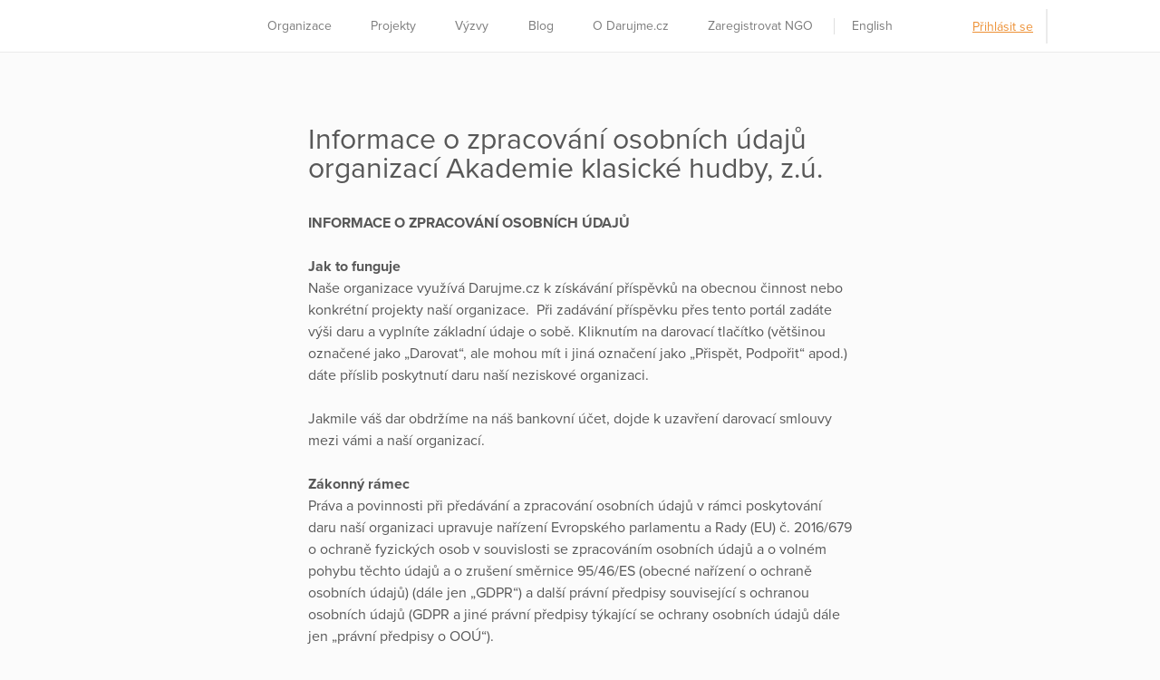

--- FILE ---
content_type: text/html; charset=utf-8
request_url: https://www.darujme.cz/projekt/1204611/zpracovani-osobnich-udaju
body_size: 7322
content:
<!DOCTYPE html>
<html lang="cs">
<head>
    <meta charset="utf-8">
    <meta name="viewport" content="width=device-width">
    <link rel="stylesheet" href="/assets/styles/1769520985-portal.css" media="screen">
    <link rel="stylesheet" href="/assets/styles/1769520985-print.css" media="print">
    <link rel="stylesheet" href="//cdn.jsdelivr.net/gh/orestbida/cookieconsent@v2.7.1/dist/cookieconsent.css">

    <title>Informace o zpracování osobních údajů organizací Akademie klasické hudby, z.ú. | Darujme.cz</title>

    <link rel="icon" type="image/png" href="/assets/images/favicon.png" sizes="16x16">
    <link rel="icon" type="image/png" href="/assets/images/favicon-32x32.png" sizes="32x32">

    <!--[if lt IE 9]>
    <script src="/assets/node_modules/lt-ie-9/lt-ie-9.min.js"></script>
    <![endif]-->

    
    <meta property="og:locale" content="cs_CZ">
    <meta property="og:type" content="website">
    <meta property="og:title" content="Informace o zpracování osobních údajů organizací Akademie klasické hudby, z.ú.">
    <meta property="og:site_name" content="Darujme.cz">
    <meta property="og:image" content="https://www.darujme.cz/assets/images/og-image-darujme-v2.jpg">
    <meta name="twitter:card" content="summary">




    <script>
        window.dataLayer = window.dataLayer || [];
        
        dataLayer.push({"user":{"type":"Guest"},"page":{"type":"project_privacy_policy"},"client":{"organizationId":1200363,"organizationName":"Akademie klasick\u00e9 hudby, z.\u00fa.","projectId":1204611,"projectName":"Dvo\u0159\u00e1kova Praha - jednor\u00e1zov\u00fd dar"},"tracking":[]});
    </script>
    <script>
        (function(w,d,s,l,i){w[l]=w[l]||[];w[l].push({'gtm.start':new Date().getTime(),event:'gtm.js'});
        var f=d.getElementsByTagName(s)[0],j=d.createElement(s),dl=l!='dataLayer'?'&l='+l:'';j.async=true;
        j.src='https://www.googletagmanager.com/gtm.js?id='+i+dl;f.parentNode.insertBefore(j,f);
        })(window,document,'script','dataLayer',"GTM-KKFDBCQ");
    </script>

    <script>
        initComponents = [
            { name: 'shapes', data: { url: ""+'/assets/sprites/' + "1769520985-" + 'shapes.svg' } },
            { name: 'objectFit', data: { url: ""+'/assets/node_modules/objectFitPolyfill/dist/objectFitPolyfill.min.js' } },
            { name: 'buttonRipple', place: 'body', },
        ]
    </script>
</head>

<body class="f-js-disabled">
    <noscript>
        <iframe src="https://www.googletagmanager.com/ns.html?id=GTM-KKFDBCQ"
                height="0"
                width="0"
                style="display:none;visibility:hidden"
        >
        </iframe>
    </noscript>
<script>
    (function(){
        var body = document.body;
        body.className = body.className.replace(/(^|\s)f-js-disabled(?!\S)/g, '$1f-js-enabled');
    })();
</script>

    <div class="fillVH">
        <div class="fillVH-content">

<div class="menu-placeholder"></div>
<section class="menu" id="menu-69807de0bd4ef">
    <div class="menu-in">

        <div class="menu-home">
            <a href="/?lang=cs" class="menu-home-link">

<div class="logoDarujme view-menu">
    <div class="logoDarujme-in">


    <svg class="shape shape-butterfly logoDarujme-butterfly" aria-label="" title=""
        role="img">
        <use href="#shape-butterfly"></use>
    </svg>


    <svg class="shape shape-darujme logoDarujme-text" aria-label="" title=""
        role="img">
        <use href="#shape-darujme"></use>
    </svg>
    </div>
</div>
            </a>
        </div>

        <div class="menu-nav">

<ul class="navigation view-menu">
    <li class="navigation-item">
        <a href="/organizace" class="navigation-link">
            Organizace
        </a>
    </li>
    <li class="navigation-item">
        <a href="/projekty" class="navigation-link">
            Projekty
        </a>
    </li>
    <li class="navigation-item">
        <a href="/vyzvy" class="navigation-link">
            Výzvy
        </a>
    </li>
    <li class="navigation-item">
        <a class="navigation-link" href="/blog">
            Blog
        </a>
    </li>
    <li class="navigation-item">
        <a class="navigation-link" href="/o-darujme">
            O Darujme.cz
        </a>
    </li>
    <li class="navigation-item">
        <a class="navigation-link" href="/zaregistrovat-neziskovou-organizaci">
            Zaregistrovat NGO
        </a>
    </li>
    <li class="navigation-item navigation-item-switcher">
        <a class="navigation-link" href="
    /projekt/1204611/zpracovani-osobnich-udaju?locale=en
">
            English
        </a>
    </li>
</ul>
        </div>

        <div class="menu-aside">
            <div class="menu-user">
                    <a href="/prihlaseni">
                        Přihlásit se
                    </a>
            </div>

            <div class="menu-foundation">

<div class="foundation view-menu">
    <a href="https://www.nadacevia.cz/" target="_blank" rel="noopener">


    <svg class="shape shape-nadace-via foundation-logo" aria-label="" title=""
        role="img">
        <use href="#shape-nadace-via"></use>
    </svg>
    </a>
</div>
            </div>

            <div class="menu-separator"></div>


<button class="menuToggle view-menu" type="button">
    Menu
        <span class="menuToggle-line"></span>
        <span class="menuToggle-line"></span>
        <span class="menuToggle-line"></span>
</button>
        </div>

    </div>


<section class="splashMenu">
    
<ul class="navigation view-splashMenu">
    <li class="navigation-item">
        <a href="/organizace" class="navigation-link">
            Organizace
        </a>
    </li>
    <li class="navigation-item">
        <a href="/projekty" class="navigation-link">
            Projekty
        </a>
    </li>
    <li class="navigation-item">
        <a href="/vyzvy" class="navigation-link">
            Výzvy
        </a>
    </li>
    <li class="navigation-item">
        <a class="navigation-link" href="/blog">
            Blog
        </a>
    </li>
    <li class="navigation-item">
        <a class="navigation-link" href="/o-darujme">
            O Darujme.cz
        </a>
    </li>
    <li class="navigation-item">
        <a class="navigation-link" href="/zaregistrovat-neziskovou-organizaci">
            Zaregistrovat NGO
        </a>
    </li>
    <li class="navigation-item navigation-item-switcher">
        <a class="navigation-link" href="
    /projekt/1204611/zpracovani-osobnich-udaju?locale=en
">
            English
        </a>
    </li>
</ul>

    <div class="splashMenu-footer">

<div class="foundation view-splashMenu">
    <a href="https://www.nadacevia.cz/" target="_blank" rel="noopener">


    <svg class="shape shape-nadace-via foundation-logo" aria-label="" title=""
        role="img">
        <use href="#shape-nadace-via"></use>
    </svg>
    </a>
</div>
    </div>
</section>

</section>

<script type="text/javascript">
    initComponents.push({
        name: 'toggle',
        place: '#' + "menu-69807de0bd4ef",
        data: {
            toggler: '.menuToggle',
            activeClass: 'is-open'
        }
    })
</script>


        <div class="main-content-wrapper">
<section class="simplePage simplePage-small-padding">
    <h1 class="simplePage-title">    Informace o zpracování osobních údajů organizací Akademie klasické hudby, z.ú.
</h1>
    <div class="simplePage-body">
        <div><strong>INFORMACE O ZPRACOVÁNÍ OSOBNÍCH ÚDAJŮ<br /></strong><br /></div><div><strong>Jak to funguje<br /></strong>Naše organizace využívá Darujme.cz k získávání příspěvků na obecnou činnost nebo konkrétní projekty naší organizace.  Při zadávání příspěvku přes tento portál zadáte výši daru a vyplníte základní údaje o sobě. Kliknutím na darovací tlačítko (většinou označené jako „Darovat“, ale mohou mít i jiná označení jako „Přispět, Podpořit“ apod.) dáte příslib poskytnutí daru naší neziskové organizaci. <br /><br /></div><div>Jakmile váš dar obdržíme na náš bankovní účet, dojde k uzavření darovací smlouvy mezi vámi a naší organizací. <br /><br /><strong>Zákonný rámec</strong></div><div>Práva a povinnosti při předávání a zpracování osobních údajů v rámci poskytování daru naší organizaci upravuje nařízení Evropského parlamentu a Rady (EU) č. 2016/679 o ochraně fyzických osob v souvislosti se zpracováním osobních údajů a o volném pohybu těchto údajů a o zrušení směrnice 95/46/ES (obecné nařízení o ochraně osobních údajů) (dále jen „GDPR“) a další právní předpisy související s ochranou osobních údajů (GDPR a jiné právní předpisy týkající se ochrany osobních údajů dále jen „právní předpisy o OOÚ“). <br /><br /></div><div><strong>Správce osobních údajů<br /></strong>Správcem osobních údajů je Akademie klasické hudby, z.ú., IČ: 26725347, sídlem: Maiselova 25/4, Praha, 11000, Česká republika (dále také jen jako „organizace“) .<strong><br /></strong><br /></div><div><strong>Proč vaše osobní údaje zpracováváme</strong></div><div>Naše organizace má k dispozici údaje, které při darovacím procesu zadáte, a to jméno, příjmení, e-mailová adresa, telefonní číslo (pokud je vyplněno), adresa bydliště (pokud je vyplněna), výše a frekvence daru, způsob platby daru, které zpracováváme za následujícími účely:</div><ul><li>pro uzavření a plnění darovací smlouvy mezi vámi a naší organizací;</li><li>zaslání poděkování za dar;</li><li>zaslání informací o tom, jak jsme vámi darované prostředky využili;</li><li>vystavení potvrzení o daru uplatnitelné v daňovém přiznání pro odpočet.</li></ul><div>Na základě oprávněného zájmu správce vaše osobní údaje také zpracováváme pro účely vytváření statistik pro interní potřeby naší organizace a archivace pro případ sporů, reklamací či jiných vznesených nároků. <br /><br /></div><div>Právní předpisy nám dále ukládají povinnost archivace některých osobních údajů, zejména pro účely vedení účetnictví, jako je jméno, příjmení, adresa, výše daru. <br /><br /></div><div><strong>Kde osobní údaje uchováváme</strong></div><div>Používáme zabezpečená elektronická úložiště nacházející se v členských zemích Evropské Unie. To je důležité proto, že země EU poskytují osobním údajům jednotný vysoký stupeň ochrany. Tím je posílena bezpečnost vašich údajů.<br /><br /></div><div><strong>Doba uchování osobních údajů</strong></div><div>Informace o každém daru archivujeme po dobu 3 kalendářních let od jeho poskytnutí pro případ reklamace, sporu či jiného vzneseného nároku, ledaže právní předpisy vyžadují delší archivační dobu. Po uplynutí uvedené tříleté lhůty nebo případné zákonné archivační lhůty poskytnuté údaje anonymizujeme nebo smažeme. <br /><br /></div><div><strong>Jaká máte práva</strong></div><div>Podle právních předpisů o OOÚ máte právo nás požádat o to, abychom vám poskytli informace o vašich právech, která máte jako subjekt údajů či provedli některé operace s osobními údaji. Naše organizace je odpovědná za vyřizování požadavků, které se týkají osobních údajů zpracovávaných při příjmu daru, jak je popsáno v tomto dokumentu. Pokud se váš požadavek týká zpracování osobních údajů ze strany Darujme.cz, kontaktujte přímo provozující organizaci Nadaci Via. </div><ul><li><strong>Právo na přístup:</strong> Máte právo na kopii osobních informací, které o vás uchováváme, a na určité informace o tom, jak je využíváme. </li><li><strong>Právo na opravu: </strong>Pokud se domníváte, že jsou informace, které o vás máme, nepřesné, můžete nás požádat o jejich aktualizaci či změnu. </li><li><strong>Právo vznést námitku: </strong>Máte právo vznést námitku proti zpracování, které provádíme za účelem oprávněného zájmu. Jestliže nebudeme mít pro zpracování přesvědčivý oprávněný důvod, nebudeme osobní údaje pro daný účel dále zpracovávat. </li><li><strong>Právo na přenositelnost údajů:</strong> Za určitých okolností máte právo nás požádat, abychom vám poskytli vaše osobní údaje ve strukturovaném, běžně používaném a strojově čitelném formátu. Můžete také požádat, abychom údaje předali třetí osobě.</li><li><strong>Právo na výmaz: </strong>Za určitých okolností máte právo nás požádat, abychom vaše údaje vymazali, například pokud již osobní údaje nejsou nutné pro původní účel. Právo na výmaz však nemůžete uplatnit, pokud je zpracování nezbytné pro splnění právní povinnosti organizace, pro výkon práva na svobodu a informace a v případě dalších důvodů stanovených právními předpisy o OOÚ. </li><li><strong>Právo na omezení zpracování:</strong> Za určitých okolností máte právo nás požádat, abychom přestali vaše osobní údaje využívat, například pokud se domníváte, že nejsou přesné nebo pokud se domníváte, že není potřeba, abychom vaše osobní údaje nadále využívali.  </li></ul><div>Žádost můžete podat pouze vy, popřípadě váš zmocněnec. Pokud si nebudeme jisti identitou žadatele, můžeme vás požádat o další informace, abychom si vaši totožnost ověřili. <br /><br /></div><div>Naše povinnost žádosti vyhovět v některých případech závisí na tom, pro jaký účel vaše údaje zpracováváme. Některá práva lze uplatnit jen pro určité účely zpracování, nebo existují zákonné výjimky. <br /><br /></div><div><strong>Jak uplatnit svá práva</strong></div><div>V souvislosti se zpracováním osobních údajů nebo s žádostmi o uplatnění vašich práv nás můžete kontaktovat na kontaktní adrese Akademie klasické hudby, z.ú.: info@dvorakovapraha.cz.<br /><br /></div><div>Pokud nejste spokojeni s naší odpovědí nebo se domníváte, že vaše údaje zpracováváme nekorektně či nezákonně, můžete podat stížnost k Úřadu pro ochranu osobních údajů. Další informace o Úřadu pro ochranu osobních údajů a jeho postupech pro podávání stížností naleznete zde: www.uoou.cz.<br /><br /></div><div>Postup pro podávání stížností naleznete zde: www.uoou.cz. </div>
    </div>
</section>
        </div>
        </div>
        <div class="fillVH-footer">
<footer class="footer">

    <div class="wrap" style="max-width: 1600px">

        <div class="footer-boxes">

            <section class="footer-box footer-box-content">
                <h1 class="footer-title">
                    Menu
                </h1>
                <div class="footer-box-in">
                    
<ul class="navigation">
    <li class="navigation-item">
        <a href="/organizace" class="navigation-link">
            Organizace
        </a>
    </li>
    <li class="navigation-item">
        <a class="navigation-link" href="https://www.darujme.cz/podminky-uzivani/?lang=cs">
            Pravidla &amp; podmínky
        </a>
    </li>
    <li class="navigation-item">
        <a class="navigation-link" href="https://www.darujme.cz/o-darujme/?lang=cs">
            O Darujme.cz
        </a>
    </li>
</ul>

                </div>
            </section>

            <section class="footer-box footer-box-contact">
                <h1 class="footer-title">
                    Kontaktujte nás
                </h1>
                <div class="footer-box-in">
                    Dejvická 306/9 | 160 00 Praha 6<br> 
                    IČ: 67360114<br>
                    Tel.: +420 736 142 491<br>
                    <a href="mailto:podpora@darujme.cz">
                        podpora@darujme.cz
                    </a>
                </div>
            </section>

            <section class="footer-box footer-box-self">
                <h1 class="footer-title">
                    Darujme.cz
                </h1>
                <div class="footer-box-in">
                    <a href="/organizace" class="footer-butterfly">


    <svg class="shape shape-butterfly" aria-label="" title=""
        role="img">
        <use href="#shape-butterfly"></use>
    </svg>
                    </a>
                </div>
            </section>

            <section class="footer-box footer-box-support">
                <h1 class="footer-title">
                    Portál Darujme.cz provozuje
                </h1>
                <div class="footer-box-in">
                    <a href="https://www.nadacevia.cz/" target="_blank" rel="noopener">


    <svg class="shape shape-nadace-via-bw footer-vodafone" aria-label="" title=""
        role="img">
        <use href="#shape-nadace-via-bw"></use>
    </svg>
                    </a>
                </div>
            </section>

        </div>

    </div>
</footer>
        </div>
        <div id="cookie-consent"></div>
    </div>

        <script src="//ajax.googleapis.com/ajax/libs/jquery/2.2.0/jquery.min.js" defer></script>
        <script src="https://cdn.ravenjs.com/3.27.0/raven.min.js" defer></script>
        <script src="/assets/vendor/nette/forms/src/assets/netteForms.js" defer></script>
        <script src="/assets/scripts/1769520985-portal.js" defer></script>
        <script>
            initComponents.push({
                name: 'cookieConsent',
                place: '#cookie-consent',
                data: {
                    locale: 'cs',
                    translations: {
                        weUseCookies: "Tento web využívá cookies",
                        infoBoxText: "Abychom vám zajistili co možná nejsnadnější použití našich webových stránek, používáme soubory cookies. Souhlas s těmito technologiemi nám umožní přizpůsobit obsah vašim potřebám a vyhodnocovat návštěvnost webu. Níže nám můžete udělit svůj souhlas a nastavit zásady užití souborů cookies. Samozřejmě můžete všechny volitelné cookies odmítnout kliknutím <a href=\"#\" id=\"reject-all-cookies-custom\">zde<\/a>. Odmítnutí souhlasu může nepříznivě ovlivnit určité vlastnosti a funkce webu.",
                        accept: "Přijmout",
                        settings: "Nastavení zásad",
                        acceptAll: "Přijmout vše",
                        saveSettings: "Uložit nastavení",
                        rejectAll: "Odmítnout vše",
                        close: "Zavřít",
                        name: "Název",
                        domain: "Doména",
                        expiration: "Expirace",
                        description: "Popis",
                        infoBarDetail1: "Pro fungování webových stránek Darujme.cz využíváme cookies, což jsou malé soubory, které naše stránky pomocí prohlížeče ukládají do vašeho zařízení nebo z něj čtou. Cookies dokáží zaznamenat určité specifické informace z vašich návštěv na webových stránkách. Cookies můžeme podle jejich účelů rozdělit na nezbytné a analytické cookies.",
                        essential: "Nezbytné",
                        essentialsText: "Nezbytné cookies jsou ty, které jsou potřebné pro správné fungování webu – např. zabezpečení webu nebo možnost přihlašování do účtu. Tyto cookies proto nemůžete odmítnout a nepotřebujeme k jejich zpracování váš souhlas.",
                        phpsessidCookieReason: "Identifikátor session na serveru.",
                        phpsessidwpCookieReason: "Identifikátor session na serveru.",
                        ccCookieReason: "Nastavení, které cookies se mohou v prohlížeči ukládat.",
                        visitorIdCookieReason: "Uchovává identifikaci webového prohlížeče (User-Agent).",
                        AWSALBCookieReason: "Registruje serverovou instanci, které obsluhuje návštěvníka. Používá se na rozložení serverové zátěze.",
                        AWSALBCORSCookieReason: "Registruje serverovou instanci, které obsluhuje návštěvníka. Používá se na rozložení serverové zátěze.",
                        iclCookieReason: "Obsahuje aktuálně nastavený jazyk webu.",
                        wpmlRefererCookieReason: "Ukládá poslední navštívenou url na webu.",
                        announcementCookieReason: "Ukládá uživatelem zavřená oznámení.",
                        analytics: "Analytické",
                        analyticsText: "Analytické cookies nám slouží ke statistikám, přehledům a optimalizaci webu. Díky tomu pak sledujeme návštěvnost našich stránek i to, odkud jste k nám přišli a co vás tu zaujalo. To vše samozřejmě bez identifikace konkrétních uživatelů.",
                        gaCookieReason: "Registruje unikátní ID, které je použito pro statistická data.",
                        gatCookieReason: "Použiváno Google Analytics ke snížení počtu požadavků.",
                        gidCookieReason: "Registruje unikátní ID, které je použito pro statistická data.",
                        day: "den",
                        days: "dní",
                        months: "měsíců",
                        year: "rok",
                        yearsUnder5: "roky",
                    }
                }
            })
        </script>
<script src="https://use.typekit.net/gug2buz.js"></script>
<script>try{Typekit.load({ async: true });}catch(e){}</script>
</body>
</html>
